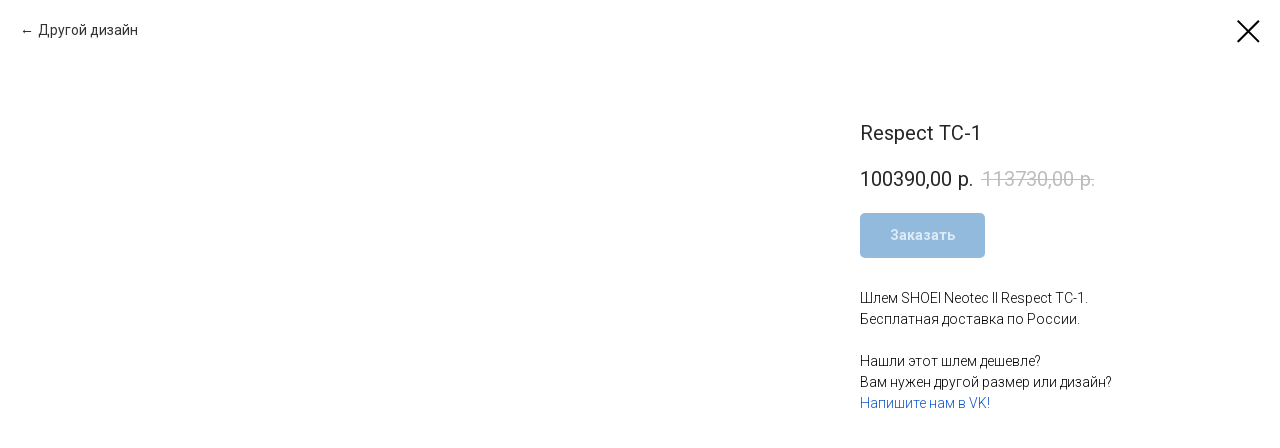

--- FILE ---
content_type: text/html; charset=UTF-8
request_url: https://www.mototox.ru/neotec-2/tproduct/294400744-444654202661-respect-tc-1
body_size: 13796
content:
<!DOCTYPE html> <html> <head> <meta charset="utf-8" /> <meta http-equiv="Content-Type" content="text/html; charset=utf-8" /> <meta name="viewport" content="width=device-width, initial-scale=1.0" /> <!--metatextblock-->
<title>Шлем SHOEI Neotec II Respect TC-1 купить с бесплатной доставкой по России и СНГ</title>
<meta name="description" content="Neotec II Respect TC-1 — настоящий универсальный шлем для любых мотоциклов, для любых типов вождения, с максимальным удобством и комфортом на каждый день в городе и в путешествии.">
<meta name="keywords" content="">
<meta property="og:title" content="Шлем SHOEI Neotec II Respect TC-1 купить с бесплатной доставкой по России и СНГ" />
<meta property="og:description" content="Neotec II Respect TC-1 — настоящий универсальный шлем для любых мотоциклов, для любых типов вождения, с максимальным удобством и комфортом на каждый день в городе и в путешествии." />
<meta property="og:type" content="website" />
<meta property="og:url" content="https://www.mototox.ru/neotec-2/tproduct/294400744-444654202661-respect-tc-1" />
<meta property="og:image" content="https://static.tildacdn.com/tild6233-3438-4136-b061-623332323166/shoei-neotec-ii-resp.jpg" />
<link rel="canonical" href="https://www.mototox.ru/neotec-2/tproduct/294400744-444654202661-respect-tc-1" />
<!--/metatextblock--> <meta name="format-detection" content="telephone=no" /> <meta http-equiv="x-dns-prefetch-control" content="on"> <link rel="dns-prefetch" href="https://ws.tildacdn.com"> <link rel="dns-prefetch" href="https://static.tildacdn.com"> <link rel="shortcut icon" href="https://static.tildacdn.com/tild3964-3666-4139-a465-323962666239/tild6130-3738-4264-b.ico" type="image/x-icon" /> <link rel="apple-touch-icon" href="https://static.tildacdn.com/tild3537-6664-4930-b832-646339663637/favicon.png"> <link rel="apple-touch-icon" sizes="76x76" href="https://static.tildacdn.com/tild3537-6664-4930-b832-646339663637/favicon.png"> <link rel="apple-touch-icon" sizes="152x152" href="https://static.tildacdn.com/tild3537-6664-4930-b832-646339663637/favicon.png"> <link rel="apple-touch-startup-image" href="https://static.tildacdn.com/tild3537-6664-4930-b832-646339663637/favicon.png"> <meta name="msapplication-TileColor" content="#000000"> <meta name="msapplication-TileImage" content="https://static.tildacdn.com/tild3962-3566-4231-b637-383565366263/favicon.png"> <!-- Assets --> <script src="https://neo.tildacdn.com/js/tilda-fallback-1.0.min.js" async charset="utf-8"></script> <link rel="stylesheet" href="https://static.tildacdn.com/css/tilda-grid-3.0.min.css" type="text/css" media="all" onerror="this.loaderr='y';"/> <link rel="stylesheet" href="https://static.tildacdn.com/ws/project1695832/tilda-blocks-page18214597.min.css?t=1755267207" type="text/css" media="all" onerror="this.loaderr='y';" /> <link rel="preconnect" href="https://fonts.gstatic.com"> <link href="https://fonts.googleapis.com/css2?family=Roboto:wght@300;400;500;700&family=Ubuntu:wght@300;400;500;600;700&subset=latin,cyrillic" rel="stylesheet"> <link rel="stylesheet" href="https://static.tildacdn.com/css/tilda-animation-2.0.min.css" type="text/css" media="all" onerror="this.loaderr='y';" /> <link rel="stylesheet" href="https://static.tildacdn.com/css/tilda-menusub-1.0.min.css" type="text/css" media="print" onload="this.media='all';" onerror="this.loaderr='y';" /> <noscript><link rel="stylesheet" href="https://static.tildacdn.com/css/tilda-menusub-1.0.min.css" type="text/css" media="all" /></noscript> <link rel="stylesheet" href="https://static.tildacdn.com/css/tilda-cover-1.0.min.css" type="text/css" media="all" onerror="this.loaderr='y';" /> <link rel="stylesheet" href="https://static.tildacdn.com/css/tilda-popup-1.1.min.css" type="text/css" media="print" onload="this.media='all';" onerror="this.loaderr='y';" /> <noscript><link rel="stylesheet" href="https://static.tildacdn.com/css/tilda-popup-1.1.min.css" type="text/css" media="all" /></noscript> <link rel="stylesheet" href="https://static.tildacdn.com/css/tilda-slds-1.4.min.css" type="text/css" media="print" onload="this.media='all';" onerror="this.loaderr='y';" /> <noscript><link rel="stylesheet" href="https://static.tildacdn.com/css/tilda-slds-1.4.min.css" type="text/css" media="all" /></noscript> <link rel="stylesheet" href="https://static.tildacdn.com/css/tilda-catalog-1.1.min.css" type="text/css" media="print" onload="this.media='all';" onerror="this.loaderr='y';" /> <noscript><link rel="stylesheet" href="https://static.tildacdn.com/css/tilda-catalog-1.1.min.css" type="text/css" media="all" /></noscript> <link rel="stylesheet" href="https://static.tildacdn.com/css/tilda-forms-1.0.min.css" type="text/css" media="all" onerror="this.loaderr='y';" /> <link rel="stylesheet" href="https://static.tildacdn.com/css/tilda-cart-1.0.min.css" type="text/css" media="all" onerror="this.loaderr='y';" /> <link rel="stylesheet" href="https://static.tildacdn.com/css/tilda-zoom-2.0.min.css" type="text/css" media="print" onload="this.media='all';" onerror="this.loaderr='y';" /> <noscript><link rel="stylesheet" href="https://static.tildacdn.com/css/tilda-zoom-2.0.min.css" type="text/css" media="all" /></noscript> <script nomodule src="https://static.tildacdn.com/js/tilda-polyfill-1.0.min.js" charset="utf-8"></script> <script type="text/javascript">function t_onReady(func) {if(document.readyState!='loading') {func();} else {document.addEventListener('DOMContentLoaded',func);}}
function t_onFuncLoad(funcName,okFunc,time) {if(typeof window[funcName]==='function') {okFunc();} else {setTimeout(function() {t_onFuncLoad(funcName,okFunc,time);},(time||100));}}function t_throttle(fn,threshhold,scope) {return function() {fn.apply(scope||this,arguments);};}function t396_initialScale(t){var e=document.getElementById("rec"+t);if(e){var r=e.querySelector(".t396__artboard");if(r){var a=document.documentElement.clientWidth,i=[],l,n=r.getAttribute("data-artboard-screens");if(n){n=n.split(",");for(var o=0;o<n.length;o++)i[o]=parseInt(n[o],10)}else i=[320,480,640,960,1200];for(var o=0;o<i.length;o++){var d=i[o];a>=d&&(l=d)}var c="edit"===window.allrecords.getAttribute("data-tilda-mode"),s="center"===t396_getFieldValue(r,"valign",l,i),g="grid"===t396_getFieldValue(r,"upscale",l,i),u=t396_getFieldValue(r,"height_vh",l,i),_=t396_getFieldValue(r,"height",l,i),f=!!window.opr&&!!window.opr.addons||!!window.opera||-1!==navigator.userAgent.indexOf(" OPR/");if(!c&&s&&!g&&!u&&_&&!f){var h=parseFloat((a/l).toFixed(3)),v=[r,r.querySelector(".t396__carrier"),r.querySelector(".t396__filter")],p=Math.floor(parseInt(_,10)*h)+"px",b;r.style.setProperty("--initial-scale-height",p);for(var o=0;o<v.length;o++)v[o].style.setProperty("height","var(--initial-scale-height)");t396_scaleInitial__getElementsToScale(r).forEach((function(t){t.style.zoom=h}))}}}}function t396_scaleInitial__getElementsToScale(t){return t?Array.prototype.slice.call(t.children).filter((function(t){return t&&(t.classList.contains("t396__elem")||t.classList.contains("t396__group"))})):[]}function t396_getFieldValue(t,e,r,a){var i,l=a[a.length-1];if(!(i=r===l?t.getAttribute("data-artboard-"+e):t.getAttribute("data-artboard-"+e+"-res-"+r)))for(var n=0;n<a.length;n++){var o=a[n];if(!(o<=r)&&(i=o===l?t.getAttribute("data-artboard-"+e):t.getAttribute("data-artboard-"+e+"-res-"+o)))break}return i}window.TN_SCALE_INITIAL_VER="1.0";</script> <script src="https://static.tildacdn.com/js/jquery-1.10.2.min.js" charset="utf-8" onerror="this.loaderr='y';"></script> <script src="https://static.tildacdn.com/js/tilda-scripts-3.0.min.js" charset="utf-8" defer onerror="this.loaderr='y';"></script> <script src="https://static.tildacdn.com/ws/project1695832/tilda-blocks-page18214597.min.js?t=1755267207" charset="utf-8" onerror="this.loaderr='y';"></script> <script src="https://static.tildacdn.com/js/tilda-animation-2.0.min.js" charset="utf-8" async onerror="this.loaderr='y';"></script> <script src="https://static.tildacdn.com/js/tilda-zero-1.1.min.js" charset="utf-8" async onerror="this.loaderr='y';"></script> <script src="https://static.tildacdn.com/js/tilda-menusub-1.0.min.js" charset="utf-8" async onerror="this.loaderr='y';"></script> <script src="https://static.tildacdn.com/js/tilda-menu-1.0.min.js" charset="utf-8" async onerror="this.loaderr='y';"></script> <script src="https://static.tildacdn.com/js/tilda-cover-1.0.min.js" charset="utf-8" async onerror="this.loaderr='y';"></script> <script src="https://static.tildacdn.com/js/hammer.min.js" charset="utf-8" async onerror="this.loaderr='y';"></script> <script src="https://static.tildacdn.com/js/tilda-slds-1.4.min.js" charset="utf-8" async onerror="this.loaderr='y';"></script> <script src="https://static.tildacdn.com/js/tilda-products-1.0.min.js" charset="utf-8" async onerror="this.loaderr='y';"></script> <script src="https://static.tildacdn.com/js/tilda-catalog-1.1.min.js" charset="utf-8" async onerror="this.loaderr='y';"></script> <script src="https://static.tildacdn.com/js/tilda-text-clamp.min.js" charset="utf-8" async onerror="this.loaderr='y';"></script> <script src="https://static.tildacdn.com/js/tilda-forms-1.0.min.js" charset="utf-8" async onerror="this.loaderr='y';"></script> <script src="https://static.tildacdn.com/js/tilda-cart-1.1.min.js" charset="utf-8" async onerror="this.loaderr='y';"></script> <script src="https://static.tildacdn.com/js/tilda-widget-positions-1.0.min.js" charset="utf-8" async onerror="this.loaderr='y';"></script> <script src="https://static.tildacdn.com/js/tilda-zoom-2.0.min.js" charset="utf-8" async onerror="this.loaderr='y';"></script> <script src="https://static.tildacdn.com/js/tilda-zero-scale-1.0.min.js" charset="utf-8" async onerror="this.loaderr='y';"></script> <script src="https://static.tildacdn.com/js/tilda-skiplink-1.0.min.js" charset="utf-8" async onerror="this.loaderr='y';"></script> <script src="https://static.tildacdn.com/js/tilda-events-1.0.min.js" charset="utf-8" async onerror="this.loaderr='y';"></script> <!-- nominify begin --><!--LiveInternet counter--><script>
new Image().src = "https://counter.yadro.ru/hit?r"+
escape(document.referrer)+((typeof(screen)=="undefined")?"":
";s"+screen.width+"*"+screen.height+"*"+(screen.colorDepth?
screen.colorDepth:screen.pixelDepth))+";u"+escape(document.URL)+
";h"+escape(document.title.substring(0,150))+
";"+Math.random();</script><!--/LiveInternet--> <!-- nominify end --><script type="text/javascript">window.dataLayer=window.dataLayer||[];</script> <script type="text/javascript">(function() {if((/bot|google|yandex|baidu|bing|msn|duckduckbot|teoma|slurp|crawler|spider|robot|crawling|facebook/i.test(navigator.userAgent))===false&&typeof(sessionStorage)!='undefined'&&sessionStorage.getItem('visited')!=='y'&&document.visibilityState){var style=document.createElement('style');style.type='text/css';style.innerHTML='@media screen and (min-width: 980px) {.t-records {opacity: 0;}.t-records_animated {-webkit-transition: opacity ease-in-out .2s;-moz-transition: opacity ease-in-out .2s;-o-transition: opacity ease-in-out .2s;transition: opacity ease-in-out .2s;}.t-records.t-records_visible {opacity: 1;}}';document.getElementsByTagName('head')[0].appendChild(style);function t_setvisRecs(){var alr=document.querySelectorAll('.t-records');Array.prototype.forEach.call(alr,function(el) {el.classList.add("t-records_animated");});setTimeout(function() {Array.prototype.forEach.call(alr,function(el) {el.classList.add("t-records_visible");});sessionStorage.setItem("visited","y");},400);}
document.addEventListener('DOMContentLoaded',t_setvisRecs);}})();</script></head> <body class="t-body" style="margin:0;"> <!--allrecords--> <div id="allrecords" class="t-records" data-product-page="y" data-hook="blocks-collection-content-node" data-tilda-project-id="1695832" data-tilda-page-id="18214597" data-tilda-page-alias="neotec-2" data-tilda-formskey="52b62657615d513ed725848011114414" data-tilda-root-zone="com" data-tilda-project-headcode="yes" data-tilda-project-country="RU">
<!-- PRODUCT START -->

                
                        
                    
        
        

<div id="rec294400744" class="r t-rec" style="background-color:#ffffff;" data-bg-color="#ffffff">
    <div class="t-store t-store__prod-snippet__container">

        
                <div class="t-store__prod-popup__close-txt-wr" style="position:absolute;">
            <a href="https://www.mototox.ru/neotec-2" class="js-store-close-text t-store__prod-popup__close-txt t-descr t-descr_xxs" style="color:#000000;">
                Другой дизайн
            </a>
        </div>
        
        <a href="https://www.mototox.ru/neotec-2" class="t-popup__close" style="position:absolute; background-color:#ffffff">
            <div class="t-popup__close-wrapper">
                <svg class="t-popup__close-icon t-popup__close-icon_arrow" width="26px" height="26px" viewBox="0 0 26 26" version="1.1" xmlns="http://www.w3.org/2000/svg" xmlns:xlink="http://www.w3.org/1999/xlink"><path d="M10.4142136,5 L11.8284271,6.41421356 L5.829,12.414 L23.4142136,12.4142136 L23.4142136,14.4142136 L5.829,14.414 L11.8284271,20.4142136 L10.4142136,21.8284271 L2,13.4142136 L10.4142136,5 Z" fill="#000000"></path></svg>
                <svg class="t-popup__close-icon t-popup__close-icon_cross" width="23px" height="23px" viewBox="0 0 23 23" version="1.1" xmlns="http://www.w3.org/2000/svg" xmlns:xlink="http://www.w3.org/1999/xlink"><g stroke="none" stroke-width="1" fill="#000000" fill-rule="evenodd"><rect transform="translate(11.313708, 11.313708) rotate(-45.000000) translate(-11.313708, -11.313708) " x="10.3137085" y="-3.6862915" width="2" height="30"></rect><rect transform="translate(11.313708, 11.313708) rotate(-315.000000) translate(-11.313708, -11.313708) " x="10.3137085" y="-3.6862915" width="2" height="30"></rect></g></svg>
            </div>
        </a>
        
        <div class="js-store-product js-product t-store__product-snippet" data-product-lid="444654202661" data-product-uid="444654202661" itemscope itemtype="http://schema.org/Product">
            <meta itemprop="productID" content="444654202661" />

            <div class="t-container">
                <div>
                    <meta itemprop="image" content="https://static.tildacdn.com/tild6233-3438-4136-b061-623332323166/shoei-neotec-ii-resp.jpg" />
                    <div class="t-store__prod-popup__slider js-store-prod-slider t-store__prod-popup__col-left t-col t-col_8">
                        <div class="js-product-img" style="width:100%;padding-bottom:75%;background-size:cover;opacity:0;">
                        </div>
                    </div>
                    <div class="t-store__prod-popup__info t-align_left t-store__prod-popup__col-right t-col t-col_4">

                        <div class="t-store__prod-popup__title-wrapper">
                            <h1 class="js-store-prod-name js-product-name t-store__prod-popup__name t-name t-name_xl" itemprop="name" style="font-size:20px;font-weight:400;">Respect TC-1</h1>
                            <div class="t-store__prod-popup__brand t-descr t-descr_xxs" >
                                                            </div>
                            <div class="t-store__prod-popup__sku t-descr t-descr_xxs">
                                <span class="js-store-prod-sku js-product-sku" translate="no" >
                                    
                                </span>
                            </div>
                        </div>

                                                                        <div itemprop="offers" itemscope itemtype="http://schema.org/Offer" style="display:none;">
                            <meta itemprop="serialNumber" content="444654202661" />
                                                        <meta itemprop="price" content="100390.00" />
                            <meta itemprop="priceCurrency" content="RUB" />
                                                        <link itemprop="availability" href="http://schema.org/InStock">
                                                    </div>
                        
                                                
                        <div class="js-store-price-wrapper t-store__prod-popup__price-wrapper">
                            <div class="js-store-prod-price t-store__prod-popup__price t-store__prod-popup__price-item t-name t-name_md" style="font-weight:400;">
                                                                <div class="js-product-price js-store-prod-price-val t-store__prod-popup__price-value" data-product-price-def="100390.0000" data-product-price-def-str="100390,00">100390,00</div><div class="t-store__prod-popup__price-currency" translate="no">р.</div>
                                                            </div>
                            <div class="js-store-prod-price-old t-store__prod-popup__price_old t-store__prod-popup__price-item t-name t-name_md" style="font-weight:400;">
                                                                <div class="js-store-prod-price-old-val t-store__prod-popup__price-value">113730,00</div><div class="t-store__prod-popup__price-currency" translate="no">р.</div>
                                                            </div>
                        </div>

                        <div class="js-product-controls-wrapper">
                        </div>

                        <div class="t-store__prod-popup__links-wrapper">
                                                    </div>

                                                <div class="t-store__prod-popup__btn-wrapper"   tt="Заказать">
                                                        <a href="#order" class="t-store__prod-popup__btn t-store__prod-popup__btn_disabled t-btn t-btn_sm" style="color:#ffffff;background-color:#2576bc;border-radius:5px;-moz-border-radius:5px;-webkit-border-radius:5px;">
                                <table style="width:100%; height:100%;">
                                    <tbody>
                                        <tr>
                                            <td class="js-store-prod-popup-buy-btn-txt">Заказать</td>
                                        </tr>
                                    </tbody>
                                </table>
                            </a>
                                                    </div>
                        
                        <div class="js-store-prod-text t-store__prod-popup__text t-descr t-descr_xxs" style="font-family:Roboto;">
                                                    <div class="js-store-prod-all-text" itemprop="description">
                                Шлем SHOEI Neotec II Respect TC-1.<br />Бесплатная доставка по России.<br /><br />Нашли этот шлем дешевле?<br />Вам нужен другой размер или дизайн?<br /><a href="http://vk.me/mototoxicozzz" rel="noreferrer noopener" target="_blank" style="color: rgb(17, 85, 204);">Напишите нам в VK!</a>                            </div>
                                                                            <div class="js-store-prod-all-charcs">
                                                                                                                                                                        </div>
                                                </div>

                    </div>
                </div>

                            </div>
        </div>
                <div class="js-store-error-msg t-store__error-msg-cont"></div>
        <div itemscope itemtype="http://schema.org/ImageGallery" style="display:none;">
                                            <div itemprop="associatedMedia" itemscope itemtype="https://schema.org/ImageObject" style="display:none;">
                    <meta itemprop="image" content="https://static.tildacdn.com/tild6233-3438-4136-b061-623332323166/shoei-neotec-ii-resp.jpg" />
                    <meta itemprop="caption" content="Шлем SHOEI Neotec II Respect TC-1" />
                </div>
                                                            <div itemprop="associatedMedia" itemscope itemtype="https://schema.org/ImageObject" style="display:none;">
                    <meta itemprop="image" content="https://static.tildacdn.com/tild3966-3933-4636-b963-383161653965/respect-tc1-02.jpg" />
                    <meta itemprop="caption" content="Шлем SHOEI Neotec II Respect TC-1" />
                </div>
                                                            <div itemprop="associatedMedia" itemscope itemtype="https://schema.org/ImageObject" style="display:none;">
                    <meta itemprop="image" content="https://static.tildacdn.com/tild3461-3433-4134-b165-373461303634/respect-tc1-03.jpg" />
                    <meta itemprop="caption" content="Шлем SHOEI Neotec II Respect TC-1" />
                </div>
                                                            <div itemprop="associatedMedia" itemscope itemtype="https://schema.org/ImageObject" style="display:none;">
                    <meta itemprop="image" content="https://static.tildacdn.com/tild3466-3739-4232-b561-633733626533/respect-tc1-04.jpg" />
                    <meta itemprop="caption" content="Шлем SHOEI Neotec II Respect TC-1" />
                </div>
                                                            <div itemprop="associatedMedia" itemscope itemtype="https://schema.org/ImageObject" style="display:none;">
                    <meta itemprop="image" content="https://static.tildacdn.com/tild3630-3262-4831-b364-363765633635/neotec2-respect-05.jpg" />
                    <meta itemprop="caption" content="Шлем SHOEI Neotec II Respect TC-1" />
                </div>
                                    </div>

    </div>

                        
                        
    
    <style>
        /* body bg color */
        
        .t-body {
            background-color:#ffffff;
        }
        

        /* body bg color end */
        /* Slider stiles */
        .t-slds__bullet_active .t-slds__bullet_body {
            background-color: #222 !important;
        }

        .t-slds__bullet:hover .t-slds__bullet_body {
            background-color: #222 !important;
        }
        /* Slider stiles end */
    </style>
    

            
        
    <style>
        

        

        
    </style>
    
    
        
    <style>
        
    </style>
    
    
        
    <style>
        
    </style>
    
    
        
        <style>
    
                                    
        </style>
    
    
    <div class="js-store-tpl-slider-arrows" style="display: none;">
                


<div class="t-slds__arrow_wrapper t-slds__arrow_wrapper-left" data-slide-direction="left">
  <div class="t-slds__arrow t-slds__arrow-left t-slds__arrow-withbg" style="width: 40px; height: 40px;background-color: rgba(37,118,188,1);">
    <div class="t-slds__arrow_body t-slds__arrow_body-left" style="width: 9px;">
      <svg style="display: block" viewBox="0 0 9.3 17" xmlns="http://www.w3.org/2000/svg" xmlns:xlink="http://www.w3.org/1999/xlink">
                <desc>Left</desc>
        <polyline
        fill="none"
        stroke="#ffffff"
        stroke-linejoin="butt"
        stroke-linecap="butt"
        stroke-width="1"
        points="0.5,0.5 8.5,8.5 0.5,16.5"
        />
      </svg>
    </div>
  </div>
</div>
<div class="t-slds__arrow_wrapper t-slds__arrow_wrapper-right" data-slide-direction="right">
  <div class="t-slds__arrow t-slds__arrow-right t-slds__arrow-withbg" style="width: 40px; height: 40px;background-color: rgba(37,118,188,1);">
    <div class="t-slds__arrow_body t-slds__arrow_body-right" style="width: 9px;">
      <svg style="display: block" viewBox="0 0 9.3 17" xmlns="http://www.w3.org/2000/svg" xmlns:xlink="http://www.w3.org/1999/xlink">
        <desc>Right</desc>
        <polyline
        fill="none"
        stroke="#ffffff"
        stroke-linejoin="butt"
        stroke-linecap="butt"
        stroke-width="1"
        points="0.5,0.5 8.5,8.5 0.5,16.5"
        />
      </svg>
    </div>
  </div>
</div>    </div>

    
    <script>
        t_onReady(function() {
            var tildacopyEl = document.getElementById('tildacopy');
            if (tildacopyEl) tildacopyEl.style.display = 'none';

            var recid = '294400744';
            var options = {};
            var product = {"uid":444654202661,"rootpartid":585689,"title":"Respect TC-1","descr":"Новинка","text":"Шлем SHOEI Neotec II Respect TC-1.<br \/>Бесплатная доставка по России.<br \/><br \/>Нашли этот шлем дешевле?<br \/>Вам нужен другой размер или дизайн?<br \/><a href=\"http:\/\/vk.me\/mototoxicozzz\" rel=\"noreferrer noopener\" target=\"_blank\" style=\"color: rgb(17, 85, 204);\">Напишите нам в VK!<\/a>","price":"100390.0000","priceold":"113730","gallery":[{"alt":"Шлем SHOEI Neotec II Respect TC-1","img":"https:\/\/static.tildacdn.com\/tild6233-3438-4136-b061-623332323166\/shoei-neotec-ii-resp.jpg"},{"alt":"Шлем SHOEI Neotec II Respect TC-1","img":"https:\/\/static.tildacdn.com\/tild3966-3933-4636-b963-383161653965\/respect-tc1-02.jpg"},{"alt":"Шлем SHOEI Neotec II Respect TC-1","img":"https:\/\/static.tildacdn.com\/tild3461-3433-4134-b165-373461303634\/respect-tc1-03.jpg"},{"alt":"Шлем SHOEI Neotec II Respect TC-1","img":"https:\/\/static.tildacdn.com\/tild3466-3739-4232-b561-633733626533\/respect-tc1-04.jpg"},{"alt":"Шлем SHOEI Neotec II Respect TC-1","img":"https:\/\/static.tildacdn.com\/tild3630-3262-4831-b364-363765633635\/neotec2-respect-05.jpg"}],"sort":1307970,"portion":0,"newsort":0,"json_chars":"null","externalid":"7mx8zueGboPflpUEZNCD","pack_label":"lwh","pack_x":0,"pack_y":0,"pack_z":0,"pack_m":0,"serverid":"master","servertime":"1733225621.3311","parentuid":"","editions":[{"uid":444654202661,"price":"100 390.00","priceold":"113 730.00","sku":"","quantity":"","img":"https:\/\/static.tildacdn.com\/tild6233-3438-4136-b061-623332323166\/shoei-neotec-ii-resp.jpg"}],"characteristics":[],"properties":[],"partuids":[915048815901],"url":"https:\/\/www.mototox.ru\/neotec-2\/tproduct\/294400744-444654202661-respect-tc-1"};

            // draw slider or show image for SEO
            if (window.isSearchBot) {
                var imgEl = document.querySelector('.js-product-img');
                if (imgEl) imgEl.style.opacity = '1';
            } else {
                
                var prodcard_optsObj = {
    hasWrap: false,
    txtPad: '',
    bgColor: '',
    borderRadius: '',
    shadowSize: '0px',
    shadowOpacity: '',
    shadowSizeHover: '',
    shadowOpacityHover: '',
    shadowShiftyHover: '',
    btnTitle1: '',
    btnLink1: 'popup',
    btnTitle2: '',
    btnLink2: 'popup',
    showOpts: false};

var price_optsObj = {
    color: '',
    colorOld: '',
    fontSize: '',
    fontWeight: '400'
};

var popup_optsObj = {
    columns: '8',
    columns2: '4',
    isVertical: '',
    align: '',
    btnTitle: 'Заказать',
    closeText: 'Другой дизайн',
    iconColor: '#000000',
    containerBgColor: '#ffffff',
    overlayBgColorRgba: 'rgba(255,255,255,1)',
    popupStat: '/tilda/popup/rec294400744/opened',
    popupContainer: '',
    fixedButton: false,
    mobileGalleryStyle: ''
};

var slider_optsObj = {
    anim_speed: '',
    arrowColor: '#ffffff',
    videoPlayerIconColor: '',
    cycle: 'on',
    controls: 'arrowsthumbs',
    bgcolor: '#ffffff'
};

var slider_dotsOptsObj = {
    size: '',
    bgcolor: '',
    bordersize: '',
    bgcoloractive: ''
};

var slider_slidesOptsObj = {
    zoomable: true,
    bgsize: 'contain',
    ratio: '1'
};

var typography_optsObj = {
    descrColor: '',
    titleColor: ''
};

var default_sortObj = {
    in_stock: false};

var btn1_style = 'border-radius:5px;-moz-border-radius:5px;-webkit-border-radius:5px;color:#ffffff;background-color:#2576bc;';
var btn2_style = 'border-radius:5px;-moz-border-radius:5px;-webkit-border-radius:5px;color:#000000;border:1px solid #000000;';

var options_catalog = {
    btn1_style: btn1_style,
    btn2_style: btn2_style,
    storepart: '915048815901',
    prodCard: prodcard_optsObj,
    popup_opts: popup_optsObj,
    defaultSort: default_sortObj,
    slider_opts: slider_optsObj,
    slider_dotsOpts: slider_dotsOptsObj,
    slider_slidesOpts: slider_slidesOptsObj,
    typo: typography_optsObj,
    price: price_optsObj,
    blocksInRow: '4',
    imageHover: true,
    imageHeight: '250px',
    imageRatioClass: 't-store__card__imgwrapper_4-3',
    align: 'center',
    vindent: '60px',
    isHorizOnMob:false,
    itemsAnim: 'zoomin',
    hasOriginalAspectRatio: true,
    markColor: '#ffffff',
    markBgColor: '#c30d23',
    currencySide: 'r',
    currencyTxt: 'р.',
    currencySeparator: ',',
    currencyDecimal: '',
    btnSize: '',
    verticalAlignButtons: false,
    hideFilters: true,
    titleRelevants: '',
    showRelevants: '',
    relevants_slider: false,
    relevants_quantity: '',
    isFlexCols: false,
    isPublishedPage: true,
    previewmode: true,
    colClass: 't-col t-col_3',
    ratio: '1_1',
    sliderthumbsside: '',
    showStoreBtnQuantity: '',
    tabs: '',
    galleryStyle: '',
    title_typo: '',
    descr_typo: '',
    price_typo: '',
    price_old_typo: '',
    menu_typo: '',
    options_typo: '',
    sku_typo: '',
    characteristics_typo: '',
    button_styles: '',
    button2_styles: '',
    buttonicon: '',
    buttoniconhover: '',
};                
                // emulate, get options_catalog from file store_catalog_fields
                options = options_catalog;
                options.typo.title = "font-size:20px;font-weight:400;" || '';
                options.typo.descr = "font-family:Roboto;" || '';

                try {
                    if (options.showRelevants) {
                        var itemsCount = '4';
                        var relevantsMethod;
                        switch (options.showRelevants) {
                            case 'cc':
                                relevantsMethod = 'current_category';
                                break;
                            case 'all':
                                relevantsMethod = 'all_categories';
                                break;
                            default:
                                relevantsMethod = 'category_' + options.showRelevants;
                                break;
                        }

                        t_onFuncLoad('t_store_loadProducts', function() {
                            t_store_loadProducts(
                                'relevants',
                                recid,
                                options,
                                false,
                                {
                                    currentProductUid: '444654202661',
                                    relevantsQuantity: itemsCount,
                                    relevantsMethod: relevantsMethod,
                                    relevantsSort: 'random'
                                }
                            );
                        });
                    }
                } catch (e) {
                    console.log('Error in relevants: ' + e);
                }
            }

            
                            options.popup_opts.btnTitle = 'Заказать';
                        

            window.tStoreOptionsList = [{"title":"Цвет","params":[],"values":[{"id":"2846911","value":"Anthracite Matt"},{"id":"2846863","value":"Apex Blue"},{"id":"2846866","value":"Apex Gray"},{"id":"2846869","value":"Apex Orange"},{"id":"2846860","value":"Apex Red"},{"id":"2836612","value":"Black"},{"id":"2837044","value":"Black Matt"},{"id":"2843044","value":"Carbon Delta"},{"id":"2842519","value":"Carbon Fusione Black\/Red"},{"id":"2842516","value":"Carbon Fusione Black\/Yellow"},{"id":"2842999","value":"Carbon Tempest Black\/White"},{"id":"2843002","value":"Carbon Tempest Black\/Yellow"},{"id":"2851672","value":"Crossfire Orange"},{"id":"2851669","value":"Crossfire Yellow"},{"id":"2851615","value":"Cut Black\/Gray"},{"id":"2851612","value":"Cut White\/Blue\/Orange"},{"id":"2844604","value":"Drag Blue"},{"id":"2844601","value":"Drag Yellow"},{"id":"2850847","value":"Dyno Black\/Yellow"},{"id":"2850844","value":"Dyno White\/Red"},{"id":"2846827","value":"Enforcer Gray\/White"},{"id":"2846830","value":"Enforcer Gray\/Yellow"},{"id":"2846836","value":"Enforcer Green\/Silver"},{"id":"2846833","value":"Enforcer Red\/White"},{"id":"2851996","value":"Flux Bronze"},{"id":"2851993","value":"Flux Silver"},{"id":"2845339","value":"Formula Red"},{"id":"2842078","value":"Fragment White\/Black"},{"id":"2842075","value":"Fragment White\/Red"},{"id":"2842564","value":"Fusion Gold Limited Edition Carbon"},{"id":"2851681","value":"Gravity Gray"},{"id":"2852008","value":"Gravity Green"},{"id":"2851684","value":"Gravity Orange"},{"id":"2852005","value":"Gravity Red"},{"id":"2851678","value":"Gravity Yellow"},{"id":"2844262","value":"Gray Black"},{"id":"2852116","value":"Gray Matt"},{"id":"2846047","value":"Horizon Black\/Gray"},{"id":"2846044","value":"Horizon White\/Red"},{"id":"2836939","value":"Legacy Black\/Orange"},{"id":"2836936","value":"Legacy Black\/Yellow"},{"id":"2842408","value":"Legacy White\/Red"},{"id":"2842411","value":"Legacy Yellow\/Black"},{"id":"2845579","value":"Lightning Yellow"},{"id":"2841901","value":"Magnitudo Black"},{"id":"2841907","value":"Magnitudo Brown"},{"id":"2841898","value":"Magnitudo White"},{"id":"2841904","value":"Magnitudo Yellow"},{"id":"2846938","value":"Nemesis Blue\/Black"},{"id":"2846932","value":"Nemesis White\/Black"},{"id":"2846935","value":"Nemesis Yellow\/Black"},{"id":"2852800","value":"Nova White\/Silver"},{"id":"2852125","value":"Outline Black"},{"id":"2852131","value":"Outline Gray"},{"id":"2852128","value":"Outline Red"},{"id":"2836942","value":"Pulse Black\/Yellow"},{"id":"2836945","value":"Pulse Silver\/White"},{"id":"2851618","value":"Radiant Blue"},{"id":"2844904","value":"Redux Gray\/Yellow"},{"id":"2844910","value":"Redux White\/Blue"},{"id":"2844907","value":"Redux White\/Red"},{"id":"2846878","value":"Renegade Red\/Black"},{"id":"2846884","value":"Renegade White\/Black"},{"id":"2846881","value":"Renegade Yellow\/Black"},{"id":"2846038","value":"Resonance Gray"},{"id":"2845168","value":"Resonance Green"},{"id":"2836951","value":"Resonance Grey"},{"id":"2836948","value":"Resonance Red"},{"id":"2845165","value":"Resonance Yellow"},{"id":"2844607","value":"Rush Blue"},{"id":"2837002","value":"Shark Grey"},{"id":"2837005","value":"Shark Red"},{"id":"2836618","value":"Silver"},{"id":"2851825","value":"Split Black\/Orange"},{"id":"2851822","value":"Split Black\/White"},{"id":"2851828","value":"Split Black\/Yellow"},{"id":"2852119","value":"Strike Black"},{"id":"2852122","value":"Strike White\/Orange"},{"id":"2842318","value":"Swipe Gold\/black"},{"id":"2842321","value":"Swipe Grey\/Black"},{"id":"2852560","value":"Swipe Orange\/Black"},{"id":"2842315","value":"Swipe Red\/White"},{"id":"2842324","value":"Swipe White\/Black"},{"id":"2842330","value":"Swipe Yellow\/Black"},{"id":"2844760","value":"Traction Blue"},{"id":"2844757","value":"Traction Orange"},{"id":"2845336","value":"Traction White"},{"id":"2852134","value":"Triple Black\/Yellow"},{"id":"2852137","value":"Triple Red\/Silver"},{"id":"2844781","value":"Venom Blue"},{"id":"2836609","value":"White"},{"id":"2845174","value":"Wildcard Black\/Green"},{"id":"2851816","value":"Woman Black Matt"},{"id":"2841979","value":"Women Black Matt"},{"id":"2842831","value":"Women Magnitudo Black"},{"id":"2842825","value":"Women Magnitudo Brown"},{"id":"2842834","value":"Women Magnitudo White"},{"id":"2842828","value":"Women Magnitudo Yellow"},{"id":"2841976","value":"Women White"},{"id":"2836621","value":"Yellow"},{"id":"5269804","value":"Белый"},{"id":"5269825","value":"Желтый"},{"id":"5269813","value":"Коричневый"},{"id":"5269810","value":"Темно-коричневый"}]},{"title":"Количество в наборе","params":[],"values":[{"id":"3215167","value":"Две (Duo ver)"},{"id":"3215164","value":"Одна (Single ver)"}]},{"title":"Фильтр по размеру","params":{"view":"buttons","hasColor":false,"linkImage":false},"values":[{"id":19473304,"value":"100\/80"},{"id":19472518,"value":"100\/80 -17"},{"id":19470256,"value":"100\/80 -17 52H TL"},{"id":19473121,"value":"100\/90"},{"id":19472416,"value":"100\/90 - 16"},{"id":19450438,"value":"100\/90 - 16 54H"},{"id":19472572,"value":"100\/90 -16"},{"id":19470559,"value":"100\/90 -16 54H TL"},{"id":19472527,"value":"100\/90 -19"},{"id":19470406,"value":"100\/90 -19 57V TL"},{"id":19473127,"value":"110\/80"},{"id":19472422,"value":"110\/80 R19"},{"id":19450441,"value":"110\/80 R19 59V TL"},{"id":19473310,"value":"110\/90"},{"id":19472524,"value":"110\/90 -16"},{"id":19470283,"value":"110\/90 -16 59V TL"},{"id":19472542,"value":"110\/90 -18"},{"id":19470415,"value":"110\/90 -18 61H TL"},{"id":19473109,"value":"120\/60"},{"id":19472404,"value":"120\/60 ZR17"},{"id":19450432,"value":"120\/60 ZR17 55W TL"},{"id":19473316,"value":"120\/70"},{"id":19472533,"value":"120\/70 ZR17"},{"id":19470412,"value":"120\/70 ZR17 58W TL (E)"},{"id":19470409,"value":"120\/70 ZR17 58W TL HWM"},{"id":5269807,"value":"120x80"},{"id":19473328,"value":"150\/70"},{"id":19472566,"value":"150\/70 R17"},{"id":19470556,"value":"150\/70 R17 69V TL"},{"id":19473319,"value":"160\/70"},{"id":19472548,"value":"160\/70 ZR17"},{"id":19470445,"value":"160\/70 ZR17 73W TL"},{"id":5269816,"value":"160x80"},{"id":19473325,"value":"170\/60"},{"id":19472560,"value":"170\/60 ZR17"},{"id":19470511,"value":"170\/60 ZR17 72W TL"},{"id":19473322,"value":"180\/55"},{"id":19472554,"value":"180\/55 ZR17"},{"id":19470475,"value":"180\/55 ZR17 73W TL (E)"},{"id":19473301,"value":"190\/50"},{"id":19472512,"value":"190\/50 ZR17"},{"id":19470253,"value":"190\/50 ZR17 73W TL (HWM)"},{"id":19473880,"value":"240\/40"},{"id":13979308,"value":"2XL"},{"id":14517658,"value":"3XL"},{"id":19473115,"value":"4.00"},{"id":19472410,"value":"4.00 - 18"},{"id":19450435,"value":"4.00 - 18 64V TL"},{"id":19470562,"value":"4.00 -18 64V TL"},{"id":5269837,"value":"L"},{"id":5269834,"value":"M"},{"id":5269831,"value":"S"},{"id":5269843,"value":"XL"},{"id":5269828,"value":"XS"},{"id":5269846,"value":"XXL"},{"id":5269840,"value":"XXS"}]},{"title":"Индекс","params":{"view":"buttons","hasColor":false,"linkImage":false},"values":[{"id":"19472521","value":"52H TL"},{"id":"19472419","value":"54H"},{"id":"19472575","value":"54H TL"},{"id":"19472407","value":"55W TL"},{"id":"19472530","value":"57V TL"},{"id":"19472539","value":"58W TL (E)"},{"id":"19472536","value":"58W TL HWM"},{"id":"19472425","value":"59V TL"},{"id":"19472545","value":"61H TL"},{"id":"19472413","value":"64V TL"},{"id":"19472569","value":"69V TL"},{"id":"19472563","value":"72W TL"},{"id":"19472551","value":"73W TL"},{"id":"19472557","value":"73W TL (E)"},{"id":"19472515","value":"73W TL (HWM)"},{"id":"19473883","value":"79V TL"}]},{"title":"Радиус","params":{"view":"buttons","hasColor":false,"linkImage":false},"values":[{"id":"19473124","value":"16"},{"id":"19473307","value":"17"},{"id":"19473118","value":"18"},{"id":"19473313","value":"19"},{"id":"19473331","value":"R17"},{"id":"19473130","value":"R19"},{"id":"19473112","value":"ZR17"}]},{"title":"Строение корда","params":{"view":"buttons","hasColor":false,"linkImage":false},"values":[{"id":"19473811","value":"R17"},{"id":"19473808","value":"R19"},{"id":"19473886","value":"VR"},{"id":"19473709","value":"ZR17"},{"id":"19473715","value":"—"}]}];

            t_onFuncLoad('t_store_productInit', function() {
                t_store_productInit(recid, options, product);
            });

            // if user coming from catalog redirect back to main page
            if (window.history.state && (window.history.state.productData || window.history.state.storepartuid)) {
                window.onpopstate = function() {
                    window.history.replaceState(null, null, window.location.origin);
                    window.location.replace(window.location.origin);
                };
            }
        });
    </script>
    

</div>


<!-- PRODUCT END -->

<div id="rec294983529" class="r t-rec" style="" data-animationappear="off" data-record-type="706"> <!-- @classes: t-text t-text_xs t-name t-name_xs t-name_md t-btn t-btn_sm --> <script>t_onReady(function() {setTimeout(function() {t_onFuncLoad('tcart__init',function() {tcart__init('294983529',{cssClassName:''});});},50);var userAgent=navigator.userAgent.toLowerCase();var body=document.body;if(!body) return;if(userAgent.indexOf('instagram')!==-1&&userAgent.indexOf('iphone')!==-1) {body.style.position='relative';}
var rec=document.querySelector('#rec294983529');if(!rec) return;var cartWindow=rec.querySelector('.t706__cartwin,.t706__cartpage');var allRecords=document.querySelector('.t-records');var currentMode=allRecords.getAttribute('data-tilda-mode');if(cartWindow&&currentMode!=='edit'&&currentMode!=='preview') {cartWindow.addEventListener('scroll',t_throttle(function() {if(window.lazy==='y'||document.querySelector('#allrecords').getAttribute('data-tilda-lazy')==='yes') {t_onFuncLoad('t_lazyload_update',function() {t_lazyload_update();});}},500));}});</script> <div class="t706" data-cart-countdown="yes" data-opencart-onorder="yes" data-project-currency="р." data-project-currency-side="r" data-project-currency-sep="," data-project-currency-code="RUB" data-cart-oneproduct="y" data-cart-sendevent-onadd="y"> <div class="t706__carticon t706__carticon_lg" style="right:25px;"> <div class="t706__carticon-text t-name t-name_xs"></div> <div class="t706__carticon-wrapper"> <div class="t706__carticon-imgwrap"> <svg role="img" class="t706__carticon-img" xmlns="http://www.w3.org/2000/svg" viewBox="0 0 64 64"> <path fill="none" stroke-width="2" stroke-miterlimit="10" d="M44 18h10v45H10V18h10z"/> <path fill="none" stroke-width="2" stroke-miterlimit="10" d="M22 24V11c0-5.523 4.477-10 10-10s10 4.477 10 10v13"/> </svg> </div> <div class="t706__carticon-counter js-carticon-counter" style="background-color:#ed7e00;"></div> </div> </div> <div class="t706__cartwin" style="display: none;"> <div class="t706__close t706__cartwin-close"> <button type="button" class="t706__close-button t706__cartwin-close-wrapper" aria-label="Закрыть корзину"> <svg role="presentation" class="t706__close-icon t706__cartwin-close-icon" width="23px" height="23px" viewBox="0 0 23 23" version="1.1" xmlns="http://www.w3.org/2000/svg" xmlns:xlink="http://www.w3.org/1999/xlink"> <g stroke="none" stroke-width="1" fill="#fff" fill-rule="evenodd"> <rect transform="translate(11.313708, 11.313708) rotate(-45.000000) translate(-11.313708, -11.313708) " x="10.3137085" y="-3.6862915" width="2" height="30"></rect> <rect transform="translate(11.313708, 11.313708) rotate(-315.000000) translate(-11.313708, -11.313708) " x="10.3137085" y="-3.6862915" width="2" height="30"></rect> </g> </svg> </button> </div> <div class="t706__cartwin-content"> <div class="t706__cartwin-top"> <div class="t706__cartwin-heading t-name t-name_xl">Ваш заказ</div> </div> <div class="t706__cartwin-products"></div> <div class="t706__cartwin-bottom"> <div class="t706__cartwin-prodamount-wrap t-descr t-descr_sm"> <span class="t706__cartwin-prodamount-label"></span> <span class="t706__cartwin-prodamount"></span> </div> </div> <div class="t706__orderform "> <form
id="form294983529" name='form294983529' role="form" action='' method='POST' data-formactiontype="2" data-inputbox=".t-input-group" data-success-url="/success"
class="t-form js-form-proccess t-form_inputs-total_10 " data-formsended-callback="t706_onSuccessCallback"> <input type="hidden" name="formservices[]" value="339c33522fea2d6dcc1a2c525b680cd5" class="js-formaction-services"> <input type="hidden" name="formservices[]" value="66b690b241709980b04f61f7d1c0e06c" class="js-formaction-services"> <input type="hidden" name="tildaspec-formname" tabindex="-1" value="Cart"> <!-- @classes t-title t-text t-btn --> <div class="js-successbox t-form__successbox t-text t-text_md"
aria-live="polite"
style="display:none;" data-success-message="&lt;div style=&quot;font-size:32px;&quot; data-customstyle=&quot;yes&quot;&gt;&lt;span style=&quot;font-size: 18px;&quot;&gt;&lt;span style=&quot;font-family: Roboto;&quot; data-redactor-style=&quot;font-family: Roboto;&quot;&gt;Спасибо!&lt;/span&gt;&lt;/span&gt;&lt;br /&gt;&lt;/div&gt;"></div> <div class="t-form__inputsbox t-form__inputsbox_inrow"> <div
class=" t-input-group t-input-group_nm " data-input-lid="1556465289290" data-field-type="nm" data-field-name="name"> <label
for='input_1556465289290'
class="t-input-title t-descr t-descr_md"
id="field-title_1556465289290" data-redactor-toolbar="no"
field="li_title__1556465289290"
style="color:;font-weight:600;">ФИО*</label> <div class="t-input-block " style="border-radius:4px;"> <input
type="text"
autocomplete="name"
name="name"
id="input_1556465289290"
class="t-input js-tilda-rule"
value=""
placeholder="Полное ФИО (нужно для транспортной компании)" data-tilda-req="1" aria-required="true" data-tilda-rule="name"
aria-describedby="error_1556465289290"
style="color:#000000;border:1px solid #636363;border-radius:4px;"> </div> <div class="t-input-error" aria-live="polite" id="error_1556465289290"></div> </div> <div
class=" t-input-group t-input-group_em " data-input-lid="1496239459190" data-field-type="em" data-field-name="email"> <label
for='input_1496239459190'
class="t-input-title t-descr t-descr_md"
id="field-title_1496239459190" data-redactor-toolbar="no"
field="li_title__1496239459190"
style="color:;font-weight:600;">Ваш Email*</label> <div
class="t-input-subtitle t-descr t-descr_xxs t-opacity_70" data-redactor-toolbar="no"
field="li_subtitle__1496239459190"
style="color:;">Мы не рассылаем письма без вашего разрешения</div> <div class="t-input-block " style="border-radius:4px;"> <input
type="email"
autocomplete="email"
name="email"
id="input_1496239459190"
class="t-input js-tilda-rule"
value=""
placeholder="primer@mail.ru" data-tilda-req="1" aria-required="true" data-tilda-rule="email"
aria-describedby="error_1496239459190"
style="color:#000000;border:1px solid #636363;border-radius:4px;"> </div> <div class="t-input-error" aria-live="polite" id="error_1496239459190"></div> </div> <div
class=" t-input-group t-input-group_ph " data-input-lid="1496239478607" data-field-type="ph" data-field-name="phone"> <label
for='input_1496239478607'
class="t-input-title t-descr t-descr_md"
id="field-title_1496239478607" data-redactor-toolbar="no"
field="li_title__1496239478607"
style="color:;font-weight:600;">Ваш телефон*</label> <div
class="t-input-subtitle t-descr t-descr_xxs t-opacity_70" data-redactor-toolbar="no"
field="li_subtitle__1496239478607"
style="color:;">Для связи с менеджером и курьером</div> <div class="t-input-block " style="border-radius:4px;"> <input
type="tel"
autocomplete="tel"
name="phone"
id="input_1496239478607"
class="t-input js-tilda-rule js-tilda-mask"
value=""
placeholder="+7 (999) 999-9999" data-tilda-req="1" aria-required="true" data-tilda-rule="phone"
pattern="[0-9]*" data-tilda-mask="+7 (999) 999-9999" aria-describedby="error_1496239478607"
style="color:#000000;border:1px solid #636363;border-radius:4px;"> <input
type="hidden"
name="tildaspec-mask-phone"
id="input_1496239478607"
value="+7 (999) 999-9999"
aria-describedby="error_1496239478607"> </div> <div class="t-input-error" aria-live="polite" id="error_1496239478607"></div> </div> <div
class=" t-input-group t-input-group_in " data-input-lid="1582128260939" data-field-type="in" data-field-name="city"> <label
for='input_1582128260939'
class="t-input-title t-descr t-descr_md"
id="field-title_1582128260939" data-redactor-toolbar="no"
field="li_title__1582128260939"
style="color:;font-weight:600;">Город</label> <div class="t-input-block " style="border-radius:4px;"> <input
type="text"
name="city"
id="input_1582128260939"
class="t-input js-tilda-rule"
value=""
placeholder="Город"
aria-describedby="error_1582128260939"
style="color:#000000;border:1px solid #636363;border-radius:4px;"> </div> <div class="t-input-error" aria-live="polite" id="error_1582128260939"></div> </div> <div
class=" t-input-group t-input-group_in " data-input-lid="1589173477957" data-field-type="in" data-field-name="address"> <label
for='input_1589173477957'
class="t-input-title t-descr t-descr_md"
id="field-title_1589173477957" data-redactor-toolbar="no"
field="li_title__1589173477957"
style="color:;font-weight:600;">Адрес доставки</label> <div class="t-input-block " style="border-radius:4px;"> <input
type="text"
name="address"
id="input_1589173477957"
class="t-input js-tilda-rule"
value=""
placeholder="улица, номер дома и квартиры"
aria-describedby="error_1589173477957"
style="color:#000000;border:1px solid #636363;border-radius:4px;"> </div> <div class="t-input-error" aria-live="polite" id="error_1589173477957"></div> </div> <div
class=" t-input-group t-input-group_sb " data-input-lid="1556682909794" data-field-type="sb" data-field-name="size"> <label
for='input_1556682909794'
class="t-input-title t-descr t-descr_md"
id="field-title_1556682909794" data-redactor-toolbar="no"
field="li_title__1556682909794"
style="color:;font-weight:600;">Размер шлема</label> <div class="t-input-block " style="border-radius:4px;"> <div class="t-select__wrapper"> <select
name="size"
id="input_1556682909794"
class="t-select js-tilda-rule"
style="color:#000000;border:1px solid #636363;border-radius:4px;"> <option
value="Размер неизвестен"
style="color:#000000;">
Размер неизвестен
</option> <option
value="XXS"
style="color:#000000;">
XXS
</option> <option
value="XS"
style="color:#000000;">
XS
</option> <option
value="S"
style="color:#000000;">
S
</option> <option
value="M"
style="color:#000000;">
M
</option> <option
value="L"
style="color:#000000;">
L
</option> <option
value="XL"
style="color:#000000;">
XL
</option> <option
value="2XL"
style="color:#000000;">
2XL
</option> </select> <style>#rec294983529 .t-select__wrapper:after{border-top-color:#ed7e00;}</style> </div> </div> <div class="t-input-error" aria-live="polite" id="error_1556682909794"></div> </div> <div
class=" t-input-group t-input-group_pc " data-input-lid="1556465435636" data-field-type="pc" data-field-name="Промокод"> <div
class="t-input-title t-descr t-descr_md"
id="field-title_1556465435636" data-redactor-toolbar="no"
field="li_title__1556465435636"
style="color:;font-weight:600;">Промокод</div> <div class="t-input-block " style="border-radius:4px;"> <style>.t-inputpromocode__wrapper .t-text{color:#000;}</style> <div class="t-inputpromocode__wrapper" style="display:table;width:100%;"> <input
type="text"
name="Промокод"
class="t-input t-inputpromocode js-tilda-rule"
value=""
placeholder="Если у вас есть промокод, введите в это поле" style="display:table-cell;color:#000000;border:1px solid #636363;border-radius:4px;" data-tilda-rule="promocode"> <div
class="t-inputpromocode__btn t-btn t-btn_md"
style="display:none;position:relative;height:auto;color:#fff;background:#000;border-radius:4px; -moz-border-radius: 4px; -webkit-border-radius: 4px;">Активировать</div> </div> <script src="https://static.tildacdn.com/js/tilda-promocode-1.0.min.js"></script> <script>t_onReady(function() {try {t_onFuncLoad('t_input_promocode_init',function() {t_input_promocode_init('294983529','1556465435636');});} catch(error) {console.error(error);}});</script> </div> <div class="t-input-error" aria-live="polite" id="error_1556465435636"></div> </div> <div
class=" t-input-group t-input-group_ws " data-input-lid="1556466644127" data-field-type="ws" data-field-name=""> <div class="t-input-block " style="border-radius:4px;"> <div
class=""
style="height:34px">&nbsp;</div> </div> <div class="t-input-error" aria-live="polite" id="error_1556466644127"></div> </div> <div
class=" t-input-group t-input-group_tx " data-input-lid="1556466675364" data-field-type="tx" data-field-name=""> <div class="t-input-block " style="border-radius:4px;"> <div
class="t-text"
field="li_text__1556466675364"> <br />Возник вопрос или сомнения?<br /><a href="http://vk.me/mototoxicozzz" target="_blank" style="">Напишите нам в VK!</a><br /></div> </div> <div class="t-input-error" aria-live="polite" id="error_1556466675364"></div> </div> <div
class=" t-input-group t-input-group_ta " data-input-lid="1582128410617" data-field-type="ta" data-field-name="comment"> <label
for='input_1582128410617'
class="t-input-title t-descr t-descr_md"
id="field-title_1582128410617" data-redactor-toolbar="no"
field="li_title__1582128410617"
style="color:;font-weight:600;">Примечания</label> <div class="t-input-block " style="border-radius:4px;"> <textarea
name="comment"
id="input_1582128410617"
class="t-input js-tilda-rule"
placeholder="Дополнительная информация по заказу" aria-describedby="error_1582128410617"
style="color:#000000;border:1px solid #636363;border-radius:4px;height:68px;"
rows="2"></textarea> </div> <div class="t-input-error" aria-live="polite" id="error_1582128410617"></div> </div> <div class="t-form__errorbox-middle"> <!--noindex--> <div
class="js-errorbox-all t-form__errorbox-wrapper"
style="display:none;" data-nosnippet
tabindex="-1"
aria-label="Ошибки при заполнении формы"> <ul
role="list"
class="t-form__errorbox-text t-text t-text_md"> <li class="t-form__errorbox-item js-rule-error js-rule-error-all"></li> <li class="t-form__errorbox-item js-rule-error js-rule-error-req"></li> <li class="t-form__errorbox-item js-rule-error js-rule-error-email"></li> <li class="t-form__errorbox-item js-rule-error js-rule-error-name"></li> <li class="t-form__errorbox-item js-rule-error js-rule-error-phone"></li> <li class="t-form__errorbox-item js-rule-error js-rule-error-minlength"></li> <li class="t-form__errorbox-item js-rule-error js-rule-error-string"></li> </ul> </div> <!--/noindex--> </div> <div class="t-form__submit"> <button
class="t-submit t-btnflex t-btnflex_type_submit t-btnflex_md"
type="submit"> <span class="t-btnflex__text">Оформить заявку</span> <style>#rec294983529 .t-btnflex.t-btnflex_type_submit {color:#ffffff;background-color:#ed7e00;border-style:none !important;border-radius:4px;box-shadow:none !important;transition-duration:0.2s;transition-property:background-color,color,border-color,box-shadow,opacity,transform;transition-timing-function:ease-in-out;}</style> </button> </div> </div> <div class="t-form__errorbox-bottom"> <!--noindex--> <div
class="js-errorbox-all t-form__errorbox-wrapper"
style="display:none;" data-nosnippet
tabindex="-1"
aria-label="Ошибки при заполнении формы"> <ul
role="list"
class="t-form__errorbox-text t-text t-text_md"> <li class="t-form__errorbox-item js-rule-error js-rule-error-all"></li> <li class="t-form__errorbox-item js-rule-error js-rule-error-req"></li> <li class="t-form__errorbox-item js-rule-error js-rule-error-email"></li> <li class="t-form__errorbox-item js-rule-error js-rule-error-name"></li> <li class="t-form__errorbox-item js-rule-error js-rule-error-phone"></li> <li class="t-form__errorbox-item js-rule-error js-rule-error-minlength"></li> <li class="t-form__errorbox-item js-rule-error js-rule-error-string"></li> </ul> </div> <!--/noindex--> </div> </form> <style>#rec294983529 input::-webkit-input-placeholder {color:#000000;opacity:0.5;}#rec294983529 input::-moz-placeholder{color:#000000;opacity:0.5;}#rec294983529 input:-moz-placeholder {color:#000000;opacity:0.5;}#rec294983529 input:-ms-input-placeholder{color:#000000;opacity:0.5;}#rec294983529 textarea::-webkit-input-placeholder {color:#000000;opacity:0.5;}#rec294983529 textarea::-moz-placeholder{color:#000000;opacity:0.5;}#rec294983529 textarea:-moz-placeholder {color:#000000;opacity:0.5;}#rec294983529 textarea:-ms-input-placeholder{color:#000000;opacity:0.5;}</style> </div> <div class="t706__form-bottom-text t-text t-text_xs">Нажимая на кнопку, вы даете согласие на обработку персональных данных и соглашаетесь с <a href="/policy" style="text-decoration: none;border-bottom: 1px solid;box-shadow: inset 0px -0px 0px 0px;-webkit-box-shadow: inset 0px -0px 0px 0px;-moz-box-shadow: inset 0px -0px 0px 0px;">политикой конфиденциальности</a></div> </div> </div> <div class="t706__cartdata"> </div> </div> <style>.t706 .t-radio__indicator{border-color:#ed7e00 !important;}</style> <style>.t-menuwidgeticons__cart .t-menuwidgeticons__icon-counter{background-color:#ed7e00;}</style> </div>

</div>
<!--/allrecords--> <!-- Stat --> <!-- Yandex.Metrika counter 67571377 --> <script type="text/javascript" data-tilda-cookie-type="analytics">setTimeout(function(){(function(m,e,t,r,i,k,a){m[i]=m[i]||function(){(m[i].a=m[i].a||[]).push(arguments)};m[i].l=1*new Date();k=e.createElement(t),a=e.getElementsByTagName(t)[0],k.async=1,k.src=r,a.parentNode.insertBefore(k,a)})(window,document,"script","https://mc.yandex.ru/metrika/tag.js","ym");window.mainMetrikaId='67571377';ym(window.mainMetrikaId,"init",{clickmap:true,trackLinks:true,accurateTrackBounce:true,webvisor:true,ecommerce:"dataLayer"});},2000);</script> <noscript><div><img src="https://mc.yandex.ru/watch/67571377" style="position:absolute; left:-9999px;" alt="" /></div></noscript> <!-- /Yandex.Metrika counter --> <script type="text/javascript" data-tilda-cookie-type="analytics">setTimeout(function(){(function(i,s,o,g,r,a,m){i['GoogleAnalyticsObject']=r;i[r]=i[r]||function(){(i[r].q=i[r].q||[]).push(arguments)},i[r].l=1*new Date();a=s.createElement(o),m=s.getElementsByTagName(o)[0];a.async=1;a.src=g;m.parentNode.insertBefore(a,m)})(window,document,'script','https://www.google-analytics.com/analytics.js','ga');ga('create','UA-178768756-1','auto');ga('send','pageview');},2000);window.mainTracker='user';</script> <script type="text/javascript">if(!window.mainTracker) {window.mainTracker='tilda';}
setTimeout(function(){(function(d,w,k,o,g) {var n=d.getElementsByTagName(o)[0],s=d.createElement(o),f=function(){n.parentNode.insertBefore(s,n);};s.type="text/javascript";s.async=true;s.key=k;s.id="tildastatscript";s.src=g;if(w.opera=="[object Opera]") {d.addEventListener("DOMContentLoaded",f,false);} else {f();}})(document,window,'850ad6a578a50e85850f7fe4df560db7','script','https://static.tildacdn.com/js/tilda-stat-1.0.min.js');},2000);</script> </body> </html>

--- FILE ---
content_type: text/plain
request_url: https://www.google-analytics.com/j/collect?v=1&_v=j102&a=1001877800&t=pageview&_s=1&dl=https%3A%2F%2Fwww.mototox.ru%2Fneotec-2%2Ftproduct%2F294400744-444654202661-respect-tc-1&ul=en-us%40posix&dt=%D0%A8%D0%BB%D0%B5%D0%BC%20SHOEI%20Neotec%20II%20Respect%20TC-1%20%D0%BA%D1%83%D0%BF%D0%B8%D1%82%D1%8C%20%D1%81%20%D0%B1%D0%B5%D1%81%D0%BF%D0%BB%D0%B0%D1%82%D0%BD%D0%BE%D0%B9%20%D0%B4%D0%BE%D1%81%D1%82%D0%B0%D0%B2%D0%BA%D0%BE%D0%B9%20%D0%BF%D0%BE%20%D0%A0%D0%BE%D1%81%D1%81%D0%B8%D0%B8%20%D0%B8%20%D0%A1%D0%9D%D0%93&sr=1280x720&vp=1280x720&_u=IEBAAEABAAAAACAAI~&jid=734826931&gjid=966039379&cid=1818249479.1768701249&tid=UA-178768756-1&_gid=1134992474.1768701249&_r=1&_slc=1&z=989254952
body_size: -449
content:
2,cG-0D9FTVGRPF